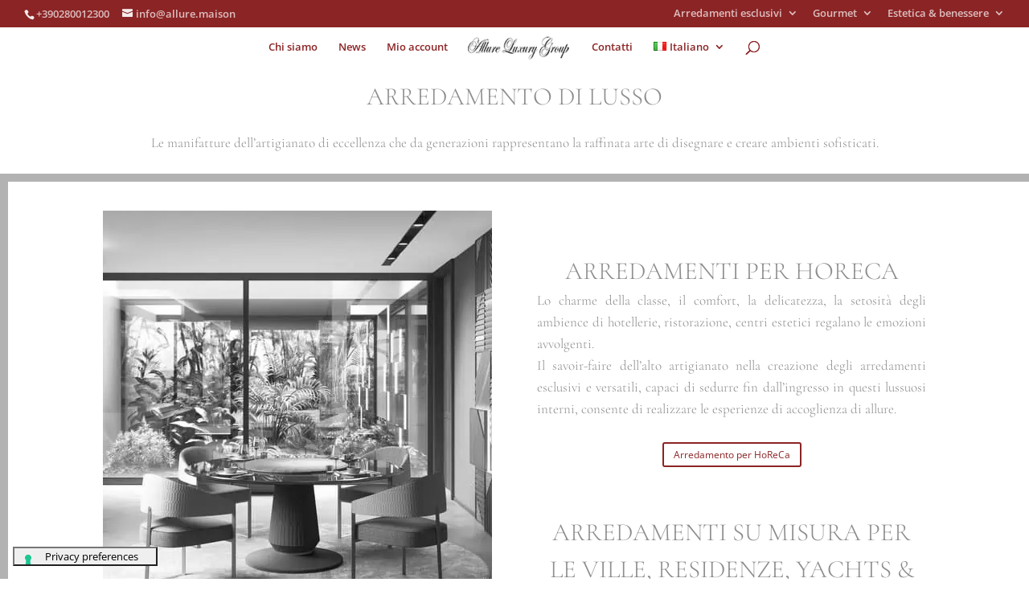

--- FILE ---
content_type: text/plain
request_url: https://www.google-analytics.com/j/collect?v=1&_v=j102&a=1237314787&t=pageview&_s=1&dl=https%3A%2F%2Fallure.maison%2Farredamenti-di-lusso%2F&ul=en-us%40posix&dt=Arredamento%20Lusso%20%7C%20Mobili%20di%20lusso%20%C2%BB%20Allure%20Luxury%20Group&sr=1280x720&vp=1280x720&_u=IEBAAEABAAAAACAAI~&jid=920475861&gjid=920842899&cid=600949491.1768847164&tid=UA-195633035-1&_gid=465644501.1768847164&_r=1&_slc=1&z=304281460
body_size: -285
content:
2,cG-Y1N4656HFC

--- FILE ---
content_type: application/javascript; charset=utf-8
request_url: https://cs.iubenda.com/cookie-solution/confs/js/59580008.js
body_size: -288
content:
_iub.csRC = { showBranding: true, publicId: 'a3abcad2-6db6-11ee-8bfc-5ad8d8c564c0', floatingGroup: false };
_iub.csEnabled = true;
_iub.csPurposes = [4,5,3,1];
_iub.cpUpd = 1654924673;
_iub.csT = 0.025;
_iub.googleConsentModeV2 = true;
_iub.totalNumberOfProviders = 3;
